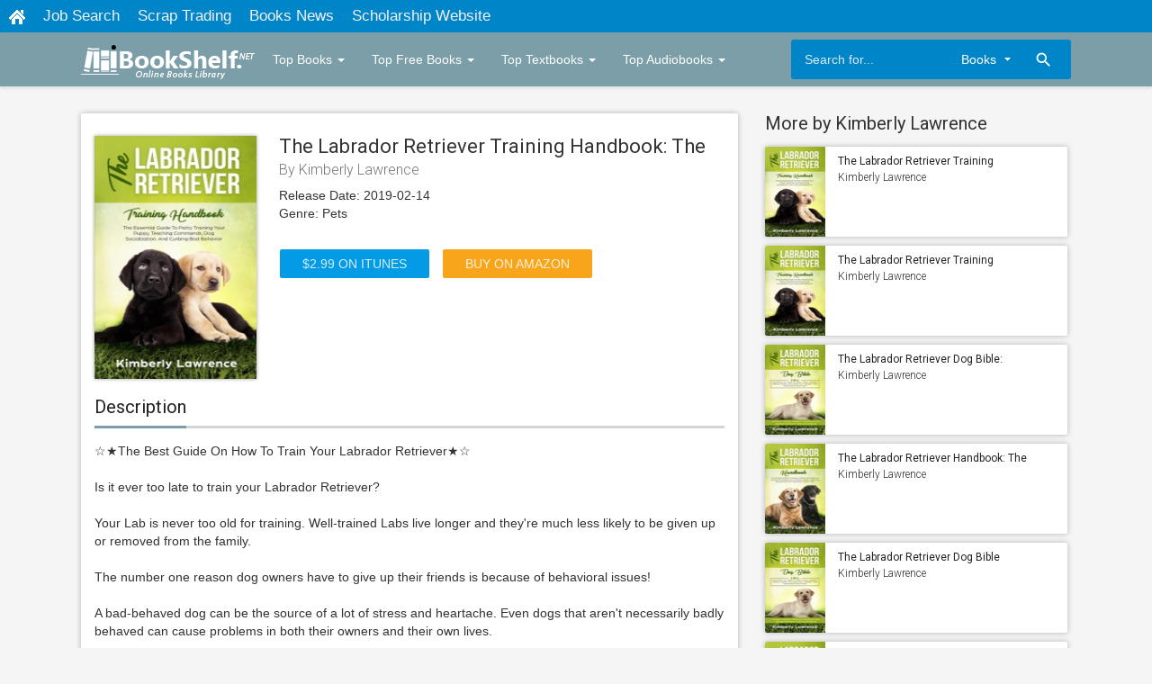

--- FILE ---
content_type: text/html; charset=UTF-8
request_url: https://search.ibookshelf.net/book/1453017192/the-labrador-retriever-training-handbook-the-essential-guide-to-potty-training-your-puppy-teaching-commands-dog-socialization-and-curbing-bad-behavior
body_size: 7226
content:
<!doctype html>
<html>
    <head>
		<meta charset="utf-8"/>
		<meta name="viewport" content="width=device-width">
		<title>The Labrador Retriever Training Handbook: The Essential Guide To Potty Training Your Puppy, Teaching Commands, Dog Socialization, And Curbing Bad Behavior - Kimberly Lawrence -  - Search.iBookshelf.net</title>
		<meta name="description" content="The Labrador Retriever Training Handbook: The Essential Guide To Potty Training Your Puppy, Teaching Commands, Dog Socialization, And Curbing Bad Behavior - Kimberly Lawrence  - Search.iBookshelf.net" />
		<meta name="keywords" content="The Labrador Retriever Training Handbook: The Essential Guide To Potty Training Your Puppy, Teaching Commands, Dog Socialization, And Curbing Bad Behavior - Kimberly Lawrence, Free Audiobooks, free books pdf reddit, how get free books on kindle, online free books romance, free books for kids pdf, free books download website, free books on kindle, online free books pdf, free books reddit, free books download sites, free books springer, free books Gutenberg, free books amazon prime, free books on amazon prime, free books kindle prime, free books clipart, free books near me, free books online pdf download, free books for kindle, free books download app, free books app download, free books for ipad, apps with free books, free books kindle unlimited, free books for teachers, free books reading app, free books to read app, free books in Spanish, free books logo, free books with amazon prime, free books pdf online, free books mockup, free books college, free books scholastic, free books library, free books kindle store, free books google play, where to read free books online, free books app for iphone, free books kindle, free books on amazon kindle, free books with kindle, free books in kindle, free books online download, free books read aloud, free books classics, online free books download, free books website, free 8x8 book shutterfly, free books romance, free books in the mail, free books nook, free books app, free books to read online for kids, free books ipad, free books to download, free books google, free books prime, free books site, free online books 1st grade, free online books 3rd grade, online free books romance, free books online pdf, free books on pdf, free books in pdf, free books for amazon prime, amazon free books prime, online free books pdf, pdf free books downloads, free books as pdf, free books amazon prime, amazon prime free books, free books on amazon prime, free books to download pdf, pdf free books download, download free books pdf, free books download pdf, free books download in pdf, free books pdf download, free books to download in pdf, free books for download pdf, download free books in pdf, download for free books pdf, download free books on pdf, downloadable free books pdf, free books on pdf downloads, pdf download free books, download free books as pdf, free books for kindle, pdf for free books, free books for pdf, free books online romance, free books romance online, free books to kindle, app with free books, apps for free books, apps with free books, free books from amazon prime, free books online amazon prime, free books with amazon prime, amazon free books with prime, app for free books, free books pdf online, pdf online free books, free books pdf, free books at amazon, ebooks download free books, kindle free books, free books pdfs, app free books, apps free books, free books apps, free books app, download for free books, free books for downloading, free books for download, free books on electronics, free books for children online, free books for read, free books to download, online free books reading, amazon free books, download free books audio, free books audio download, free books download audio" />
		<meta property="og:site_name" content="Search.iBookshelf.net"/>
		<meta property="og:type" content="website"/>
		<meta property="og:title" content="The Labrador Retriever Training Handbook: The Essential Guide To Potty Training Your Puppy, Teaching Commands, Dog Socialization, And Curbing Bad Behavior - Kimberly Lawrence -  - Search.iBookshelf.net"/>
		<meta property="og:description" content="The Labrador Retriever Training Handbook: The Essential Guide To Potty Training Your Puppy, Teaching Commands, Dog Socialization, And Curbing Bad Behavior - Kimberly Lawrence -  - Search.iBookshelf.net"/>
		<meta property="og:image" content="https://is1-ssl.mzstatic.com/image/thumb/Publication124/v4/ce/59/e0/ce59e01e-9820-9375-0aec-bb1fb7b163e3/0000415921.jpg/270x270bb.jpg">
		<!-- CSS and Scripts -->
		<link href="https://search.ibookshelf.net/material/css/bootstrap.min.css" rel="stylesheet">	  
<link href="https://search.ibookshelf.net/material/css/bootstrap-material-design.css" rel="stylesheet">
<link href="https://search.ibookshelf.net/material/css/ripples.css" rel="stylesheet">
<link href="https://search.ibookshelf.net/material/css/jquery.dropdown.css" rel="stylesheet">
<link href="https://search.ibookshelf.net/style.css" rel="stylesheet" type="text/css">
<link href="https://search.ibookshelf.net/favicon.ico" rel="shortcut icon" type="image/x-icon">
<link rel="stylesheet" href="https://fonts.googleapis.com/css?family=Roboto:300,400,500" type="text/css">
<link href="https://fonts.googleapis.com/icon?family=Material+Icons" rel="stylesheet">
<script src="https://ajax.googleapis.com/ajax/libs/jquery/1.11.3/jquery.min.js"></script>		<div id="ezoic-pub-ad-placeholder-101">

<!-- Global site tag (gtag.js) - Google Analytics -->
<script async src="https://www.googletagmanager.com/gtag/js?id=UA-71986039-11"></script>
<script>
  window.dataLayer = window.dataLayer || [];
  function gtag(){dataLayer.push(arguments);}
  gtag('js', new Date());

  gtag('config', 'UA-71986039-11');
</script>
</div>
<!-- Ezoic - under_page_title - under_page_title -->
<div id="ezoic-pub-ad-placeholder-102"> </div>
<!-- End Ezoic - under_page_title - under_page_title -->	  
	  
	  <meta name="viewport" content="width=device-width, initial-scale=1">
<style>
body {
  margin: 0;
  font-family: Arial, Helvetica, sans-serif;
}

.topnav {
  overflow: hidden;
  background-color: #0086C8;
}

.topnav a {
  float: left;
  color: #f2f2f2;
  text-align: center;
  padding: 6px 10px;
  text-decoration: none;
  font-size: 17px;
}

.topnav a:hover {
  background-color: #ddd;
  color: black;
}

.topnav a.active {
  background-color: #7B9EA8;
  color: white;
}
</style>
   
    </head>
<body>
    
    
    
    <div class="topnav">
  <a href="https://www.ibookshelf.net"><img src="https://search.ibookshelf.net/images/homes.png" width="" height="" border="0" /></a>
  
    <a href="https://careers.alminartrading.com/">Job Search</a>
   <a href="https://www.alminartrading.com">Scrap Trading</a>
    <a href="https://www.iBookshelf.net">Books News</a>
     <a href="https://scholarshipagency.com/">Scholarship Website</a>
</div>

<div class="navbar navbar-default" role="navigation">
	<div class="container">
		<div class="navbar-header">
			<button type="button" class="navbar-toggle" data-toggle="collapse" data-target=".navbar-collapse">
				<span class="sr-only">Toggle navigation</span>
				<span class="icon-bar"></span>
				<span class="icon-bar"></span>
				<span class="icon-bar"></span>
			</button>
			<div class="navbar-brand">
			<a href="https://search.ibookshelf.net"><img src="https://search.ibookshelf.net/images/logo.png" alt="Search.iBookshelf.net" border="0"></a>
			</div>
		</div>
		<div class="navbar-collapse collapse navbar-responsive-collapse">
		<ul class="nav navbar-nav">
		
		<li class="dropdown">
		<a href="https://search.ibookshelf.net/top-books" data-target="#" class="dropdown-toggle" data-toggle="dropdown">Top Books <b class="caret"></b></a>
		<ul class="dropdown-menu">
			<div class="drop-row">
			<li><a href="https://search.ibookshelf.net/top-books">All Genres</a></li>
            <li><a href="https://search.ibookshelf.net/top-books/9007/arts-and-entertainment">Arts and Entertainment</a></li>
			<li><a href="https://search.ibookshelf.net/top-books/9008/biographies-and-memoirs">Biographies and Memoirs</a></li>
			<li><a href="https://search.ibookshelf.net/top-books/9009/business-and-finance">Business and Finance</a></li>
			<li><a href="https://search.ibookshelf.net/top-books/9010/children-and-teens">Children and Teens</a></li>
			<li><a href="https://search.ibookshelf.net/top-books/9026/comics-and-graphic-novels">Comics and Graphic Novels</a></li>
			<li><a href="https://search.ibookshelf.net/top-books/9027/computers-and-internet">Computers and Internet</a></li>
			<li><a href="https://search.ibookshelf.net/top-books/9028/cookbooks,-food-and-wine">Cookbooks, Food and Wine</a></li>
			<li><a href="https://search.ibookshelf.net/top-books/9031/fiction-and-literature">Fiction and Literature</a></li>
			<li><a href="https://search.ibookshelf.net/top-books/9025/health,-mind-and-body">Health, Mind and Body</a></li>
			<li><a href="https://search.ibookshelf.net/top-books/9015/history">History</a></li>
			<li><a href="https://search.ibookshelf.net/top-books/9012/humor">Humor</a></li>
			<li><a href="https://search.ibookshelf.net/top-books/9024/lifestyle-and-home">Lifestyle and Home</a></li>
			</div><div class="drop-row">
			<li style="height: 35px;"></li>
			<li><a href="https://search.ibookshelf.net/top-books/9032/mysteries-and-thrillers">Mysteries and Thrillers</a></li>
			<li><a href="https://search.ibookshelf.net/top-books/9002/nonfiction">Nonfiction</a></li>
			<li><a href="https://search.ibookshelf.net/top-books/9030/parenting">Parenting</a></li>
			<li><a href="https://search.ibookshelf.net/top-books/9034/politics-and-current-events">Politics and Current Events</a></li>
			<li><a href="https://search.ibookshelf.net/top-books/9029/professional-and-technical">Professional and Technical</a></li>
			<li><a href="https://search.ibookshelf.net/top-books/9033/reference">Reference</a></li>
			<li><a href="https://search.ibookshelf.net/top-books/9018/religion-and-spirituality">Religion and Spirituality</a></li>
			<li><a href="https://search.ibookshelf.net/top-books/9003/romance">Romance</a></li>
			<li><a href="https://search.ibookshelf.net/top-books/9020/sci-fi-and-fantasy">Sci-Fi and Fantasy</a></li>
			<li><a href="https://search.ibookshelf.net/top-books/9019/science-and-nature">Science and Nature</a></li>
			<li><a href="https://search.ibookshelf.net/top-books/9035/sports-and-outdoors">Sports and Outdoors</a></li>
			<li><a href="https://search.ibookshelf.net/top-books/9004/travel-and-adventure">Travel and Adventure</a></li>
			</div>
		</ul>
        </li>
		
		<li class="dropdown">
		<a href="https://search.ibookshelf.net/top-free-books" data-target="#" class="dropdown-toggle" data-toggle="dropdown">Top Free Books <b class="caret"></b></a>
		<ul class="dropdown-menu">
			<div class="drop-row">
			<li><a href="https://search.ibookshelf.net/top-free-books">All Genres</a></li>
            <li><a href="https://search.ibookshelf.net/top-free-books/9007/arts-and-entertainment">Arts and Entertainment</a></li>
			<li><a href="https://search.ibookshelf.net/top-free-books/9008/biographies-and-memoirs">Biographies and Memoirs</a></li>
			<li><a href="https://search.ibookshelf.net/top-free-books/9009/business-and-finance">Business and Finance</a></li>
			<li><a href="https://search.ibookshelf.net/top-free-books/9010/children-and-teens">Children and Teens</a></li>
			<li><a href="https://search.ibookshelf.net/top-free-books/9026/comics-and-graphic-novels">Comics and Graphic Novels</a></li>
			<li><a href="https://search.ibookshelf.net/top-free-books/9027/computers-and-internet">Computers and Internet</a></li>
			<li><a href="https://search.ibookshelf.net/top-free-books/9028/cookbooks,-food-and-wine">Cookbooks, Food and Wine</a></li>
			<li><a href="https://search.ibookshelf.net/top-free-books/9031/fiction-and-literature">Fiction and Literature</a></li>
			<li><a href="https://search.ibookshelf.net/top-free-books/9025/health,-mind-and-body">Health, Mind and Body</a></li>
			<li><a href="https://search.ibookshelf.net/top-free-books/9015/history">History</a></li>
			<li><a href="https://search.ibookshelf.net/top-free-books/9012/humor">Humor</a></li>
			<li><a href="https://search.ibookshelf.net/top-free-books/9024/lifestyle-and-home">Lifestyle and Home</a></li>
			</div><div class="drop-row">
			<li style="height: 35px;"></li>
			<li><a href="https://search.ibookshelf.net/top-free-books/9032/mysteries-and-thrillers">Mysteries and Thrillers</a></li>
			<li><a href="https://search.ibookshelf.net/top-free-books/9002/nonfiction">Nonfiction</a></li>
			<li><a href="https://search.ibookshelf.net/top-free-books/9030/parenting">Parenting</a></li>
			<li><a href="https://search.ibookshelf.net/top-free-books/9034/politics-and-current-events">Politics and Current Events</a></li>
			<li><a href="https://search.ibookshelf.net/top-free-books/9029/professional-and-technical">Professional and Technical</a></li>
			<li><a href="https://search.ibookshelf.net/top-free-books/9033/reference">Reference</a></li>
			<li><a href="https://search.ibookshelf.net/top-free-books/9018/religion-and-spirituality">Religion and Spirituality</a></li>
			<li><a href="https://search.ibookshelf.net/top-free-books/9003/romance">Romance</a></li>
			<li><a href="https://search.ibookshelf.net/top-free-books/9020/sci-fi-and-fantasy">Sci-Fi and Fantasy</a></li>
			<li><a href="https://search.ibookshelf.net/top-free-books/9019/science-and-nature">Science and Nature</a></li>
			<li><a href="https://search.ibookshelf.net/top-free-books/9035/sports-and-outdoors">Sports and Outdoors</a></li>
			<li><a href="https://search.ibookshelf.net/top-free-books/9004/travel-and-adventure">Travel and Adventure</a></li>
			</div>
		</ul>
        </li>
					
		<li class="dropdown">
		<a href="https://search.ibookshelf.net/top-textbooks" data-target="#" class="dropdown-toggle" data-toggle="dropdown">Top Textbooks <b class="caret"></b></a>
		<ul class="dropdown-menu">
			<div class="drop-row">
			<li><a href="https://search.ibookshelf.net/top-textbooks">All Genres</a></li>
            <li><a href="https://search.ibookshelf.net/top-textbooks/9007/arts-and-entertainment">Arts and Entertainment</a></li>
			<li><a href="https://search.ibookshelf.net/top-textbooks/9008/biographies-and-memoirs">Biographies and Memoirs</a></li>
			<li><a href="https://search.ibookshelf.net/top-textbooks/9009/business-and-finance">Business and Finance</a></li>
			<li><a href="https://search.ibookshelf.net/top-textbooks/9010/children-and-teens">Children and Teens</a></li>
			<li><a href="https://search.ibookshelf.net/top-textbooks/9026/comics-and-graphic-novels">Comics and Graphic Novels</a></li>
			<li><a href="https://search.ibookshelf.net/top-textbooks/9027/computers-and-internet">Computers and Internet</a></li>
			<li><a href="https://search.ibookshelf.net/top-textbooks/9028/cookbooks,-food-and-wine">Cookbooks, Food and Wine</a></li>
			<li><a href="https://search.ibookshelf.net/top-textbooks/9031/fiction-and-literature">Fiction and Literature</a></li>
			<li><a href="https://search.ibookshelf.net/top-textbooks/9025/health,-mind-and-body">Health, Mind and Body</a></li>
			<li><a href="https://search.ibookshelf.net/top-textbooks/9015/history">History</a></li>
			<li><a href="https://search.ibookshelf.net/top-textbooks/9012/humor">Humor</a></li>
			<li><a href="https://search.ibookshelf.net/top-textbooks/9024/lifestyle-and-home">Lifestyle and Home</a></li>
			</div><div class="drop-row">
			<li style="height: 35px;"></li>
			<li><a href="https://search.ibookshelf.net/top-textbooks/9032/mysteries-and-thrillers">Mysteries and Thrillers</a></li>
			<li><a href="https://search.ibookshelf.net/top-textbooks/9002/nonfiction">Nonfiction</a></li>
			<li><a href="https://search.ibookshelf.net/top-textbooks/9030/parenting">Parenting</a></li>
			<li><a href="https://search.ibookshelf.net/top-textbooks/9034/politics-and-current-events">Politics and Current Events</a></li>
			<li><a href="https://search.ibookshelf.net/top-textbooks/9029/professional-and-technical">Professional and Technical</a></li>
			<li><a href="https://search.ibookshelf.net/top-textbooks/9033/reference">Reference</a></li>
			<li><a href="https://search.ibookshelf.net/top-textbooks/9018/religion-and-spirituality">Religion and Spirituality</a></li>
			<li><a href="https://search.ibookshelf.net/top-textbooks/9003/romance">Romance</a></li>
			<li><a href="https://search.ibookshelf.net/top-textbooks/9020/sci-fi-and-fantasy">Sci-Fi and Fantasy</a></li>
			<li><a href="https://search.ibookshelf.net/top-textbooks/9019/science-and-nature">Science and Nature</a></li>
			<li><a href="https://search.ibookshelf.net/top-textbooks/9035/sports-and-outdoors">Sports and Outdoors</a></li>
			<li><a href="https://search.ibookshelf.net/top-textbooks/9004/travel-and-adventure">Travel and Adventure</a></li>
			</div>
		</ul>
        </li>
		
		<li class="dropdown">
		<a href="https://search.ibookshelf.net/top-audiobooks" data-target="#" class="dropdown-toggle" data-toggle="dropdown">Top Audiobooks <b class="caret"></b></a>
		<ul class="dropdown-menu">
			<div class="drop-row">
			<li><a href="https://search.ibookshelf.net/top-audiobooks">All Genres</a></li>
            <li><a href="https://search.ibookshelf.net/top-audiobooks/50000041/arts-and-entertainment">Arts and Entertainment</a></li>
			<li><a href="https://search.ibookshelf.net/top-audiobooks/50000070/latino">Latino</a></li>
			<li><a href="https://search.ibookshelf.net/top-audiobooks/50000042/biography-and-memoir">Biography and Memoir</a></li>
			<li><a href="https://search.ibookshelf.net/top-audiobooks/50000043/business">Business</a></li>
			<li><a href="https://search.ibookshelf.net/top-audiobooks/50000045/classics">Classics</a></li>
			<li><a href="https://search.ibookshelf.net/top-audiobooks/50000046/comedy">Comedy</a></li>
			<li><a href="https://search.ibookshelf.net/top-audiobooks/50000047/drama-and-poetry">Drama and Poetry</a></li>
			<li><a href="https://search.ibookshelf.net/top-audiobooks/50000040/fiction">Fiction</a></li>
			<li><a href="https://search.ibookshelf.net/top-audiobooks/50000049/history">History</a></li>
			<li><a href="https://search.ibookshelf.net/top-audiobooks/50000044/kids-and-young-adults">Kids and Young Adults</a></li>
			<li><a href="https://search.ibookshelf.net/top-audiobooks/50000050/languages">Languages</a></li>
			<li><a href="https://search.ibookshelf.net/top-audiobooks/50000051/mystery">Mystery</a></li>
			</div><div class="drop-row">
			<li style="height: 35px;"></li>
			<li><a href="https://search.ibookshelf.net/top-audiobooks/74/news">News</a></li>
			<li><a href="https://search.ibookshelf.net/top-audiobooks/50000052/nonfiction">Nonfiction</a></li>
			<li><a href="https://search.ibookshelf.net/top-audiobooks/50000053/religion-and-spirituality">Religion and Spirituality</a></li>
			<li><a href="https://search.ibookshelf.net/top-audiobooks/50000069/romance">Romance</a></li>
			<li><a href="https://search.ibookshelf.net/top-audiobooks/50000055/sci-fi-and-fantasy">Sci-Fi and Fantasy</a></li>
			<li><a href="https://search.ibookshelf.net/top-audiobooks/50000054/science">Science</a></li>
			<li><a href="https://search.ibookshelf.net/top-audiobooks/50000056/self-development">Self Development</a></li>
			<li><a href="https://search.ibookshelf.net/top-audiobooks/50000048/speakers-and-storytellers">Speakers and Storytellers</a></li>
			<li><a href="https://search.ibookshelf.net/top-audiobooks/50000057/sports">Sports</a></li>
			<li><a href="https://search.ibookshelf.net/top-audiobooks/50000058/technology">Technology</a></li>
			<li><a href="https://search.ibookshelf.net/top-audiobooks/50000059/travel-and-adventure">Travel and Adventure</a></li>
			</div>
		</ul>
        </li>
		
		
		</ul>
<form action="https://search.ibookshelf.net/search_main.php" class="navbar-form navbar-right hidden-sm">

    <input type="text" placeholder="Search for..." name="q" class="form-control input-sm" value=""  />
	<input type="hidden" name="change" value="1">
    <select name="entity" class="form-control input-sm">
      <option value="books">Books</option>
	  <option value="audiobooks">Audiobooks</option>
    </select>
	
	<button type="submit" class="searchbut"><i class="material-icons">search</i></button>
	
  </form>


		</div>
		<!--/.nav-collapse -->
	</div>
</div>
<div class="container">
<div class="col-md-8" style="margin-top: 30px;padding-left:0px;">
<div class="postmain">

<div class="headpageimage">
<img data-src="https://is1-ssl.mzstatic.com/image/thumb/Publication124/v4/ce/59/e0/ce59e01e-9820-9375-0aec-bb1fb7b163e3/0000415921.jpg/270x270bb.jpg" src="https://search.ibookshelf.net/images/loading.svg" width="180px" height="270px" alt="The Labrador Retriever Training Handbook: The Essential Guide To Potty Training Your Puppy, Teaching Commands, Dog Socialization, And Curbing Bad Behavior - Kimberly Lawrence">
</div>
<div class="headpageinfo">
<h1 class="product-title">The Labrador Retriever Training Handbook: The Essential Guide To Potty Training Your Puppy, Teaching Commands, Dog Socialization, And Curbing Bad Behavior</h1>
<h2 class="product-stock">By Kimberly Lawrence</h2>
<ul style="list-style:none;padding: 0px;">
<li><b>Release Date:</b> 2019-02-14</li>
<li><b>Genre:</b> Pets</li>
</ul>
</div>



<div class="postactions">
<a href="https://books.apple.com/us/book/the-labrador-retriever-training-handbook-the/id1453017192?uo=4&at=1001l36w9" target="_blank" style="margin-right: 10px;" class="btn btn-raised btn-warning">$2.99 On itunes</a>
		<a href="https://www.amazon.com/s/ref=nb_sb_noss?url=search-alias%3Daps&field-keywords=The+Labrador+Retriever+Training+Handbook%3A+The+Essential+Guide+To+Potty+Training+Your+Puppy%2C+Teaching+Commands%2C+Dog+Socialization%2C+And+Curbing+Bad+Behavior+-+Kimberly+Lawrence&tag=ibookshelf0f-20" rel="nofollow" target="_blank" class="btn btn-raised btn-danger">Buy on Amazon</a>
												<div style="margin-top: 10px;display: inline-block;float: right;">
<div class="addthis_toolbox addthis_default_style addthis_32x32_style">
<a class="addthis_button_preferred_1"></a>
<a class="addthis_button_preferred_2"></a>
<a class="addthis_button_preferred_3"></a>
<a class="addthis_button_compact"></a>
</div>
</div>
</div>

<div class="postmaintitle" style="margin-bottom: 15px;">
<h3>Description</h3>
</div>
<div class="postmaindescr">
<p>
☆★<b>The Best Guide On How To Train Your Labrador Retriever</b>★☆<br /><br /><b>Is it ever too late to train your Labrador Retriever?</b><br /><br />Your Lab is never too old for training. Well-trained Labs live longer and they're much less likely to be given up or removed from the family.&#xa0;<br /><br /><b>The number one reason dog owners have to give up their friends is because of behavioral issues!</b><br /><br />A bad-behaved dog can be the source of a lot of stress and heartache. Even dogs that aren't necessarily badly behaved can cause problems in both their owners and their own lives.&#xa0;<br /><br />The benefits of training go far beyond having a well-trained Lab. Labs that are trained have a much stronger bond with their owners than non-trained ones do. It also means the time you spend together will be more fulfilling, for both of you.&#xa0;<br />&#xa0;<br /><br /><b>★★ Grab your copy today and discover★★</b><br /><br />♦ The unique aspects of Labrador Retrievers that have turned it into America's favorite dog breed.&#xa0;<br /><br /><b>♦ An overview of just why training your Labrador is one of the very best things you can do for it.&#xa0;</b><br /><br />♦ An easy yet effective way of teaching your Labrador all of the basic commands.<br /><br /><b>♦ A great way to make and keep your dog socialized, ensuring that they'll be comfortable and that you'll be in control in any kind of situation.</b><br /><br />♦ A complete how-to guide on how to potty train your Lab in a remarkably short amount of time with as few accidents as possible.<br /><br /><b>♦ The ethical guide to obtaining your lab from the right places.</b><br /><br />♦ A flexible time schedule of when you should train your Lab. Whether your lab is a puppy, a few years old, or a decade old, this guide will tell you the best steps you can take to train them effectively with as little stress as possible.&#xa0;<br /><br /><b>♦ And much more...</b><br /><br />The advice in this book is well-known and trusted by professional dog trainers, and now it's available to you!<br /><br />Even you just have a few things you'd like to train your Labrador to do, this book will give you the best ways to do it.<br />&#xa0;<br /><br /><b>Don't look any further for a training guide. This will answer any questions you might have, and will teach you how to do everything you need plus tons more! Scroll up and click the buy now button to get this guidebook today!</b></p>
</div>
</div>
<!-- end .postmain -->

<div style="margin:0px 0px 20px 0px;">
<script async src="https://pagead2.googlesyndication.com/pagead/js/adsbygoogle.js?client=ca-pub-8758358370913068"
     crossorigin="anonymous"></script>
<!-- fullPageSearchIBookshelfNet -->
<ins class="adsbygoogle"
     style="display:block"
     data-ad-client="ca-pub-8758358370913068"
     data-ad-slot="3069013982"
     data-ad-format="auto"
     data-full-width-responsive="true"></ins>
<script>
     (adsbygoogle = window.adsbygoogle || []).push({});
</script></div>



<div class="postmain">
<div class="postmaintitle">
<h3>Comments</h3>
</div>
<div class="videocomments">
<div id="disqus_thread"></div>
<script type="text/javascript">
    /* * * CONFIGURATION VARIABLES * * */
    var disqus_shortname = 'ibookshelf-net';
    
    /* * * DON'T EDIT BELOW THIS LINE * * */
    (function() {
        var dsq = document.createElement('script'); dsq.type = 'text/javascript'; dsq.async = true;
        dsq.src = '//' + disqus_shortname + '.disqus.com/embed.js';
        (document.getElementsByTagName('head')[0] || document.getElementsByTagName('body')[0]).appendChild(dsq);
    })();
</script>
<noscript>Please enable JavaScript to view the <a href="https://disqus.com/?ref_noscript" rel="nofollow">comments powered by Disqus.</a></noscript>
</div>
</div>

<!-- end .postmain -->
</div>
<!-- .post-sidebar -->
<div class="col-md-4" style="padding-right:0px;">
<div class="post-sidebar">
<div class="post-sidebar-box">
<div style="margin:0px 0px 20px 0px;">
<!-- Ezoic - sidebar_bottom - sidebar_bottom -->
<div id="ezoic-pub-ad-placeholder-101"> </div>
<!-- End Ezoic - sidebar_bottom - sidebar_bottom --></div>
<h3>More by Kimberly Lawrence</h3>
<ul class="side-itemlist">
<li class="side-item"><div class="side-thumb"><a href="https://search.ibookshelf.net/book/1453017192/the-labrador-retriever-training-handbook-the-essential-guide-to-potty-training-your-puppy-teaching-commands-dog-socialization-and-curbing-bad-behavior"><img data-src="https://is1-ssl.mzstatic.com/image/thumb/Publication124/v4/ce/59/e0/ce59e01e-9820-9375-0aec-bb1fb7b163e3/0000415921.jpg/100x100bb.jpg" src="https://search.ibookshelf.net/images/loading.svg" ></a></div>
	<div class="info"><h3><a href="https://search.ibookshelf.net/book/1453017192/the-labrador-retriever-training-handbook-the-essential-guide-to-potty-training-your-puppy-teaching-commands-dog-socialization-and-curbing-bad-behavior">The Labrador Retriever Training Handbook: The Essential Guide To Potty Training Your Puppy, Teaching Commands, Dog Socialization, And Curbing Bad Behavior</a></h3>
		<h4>Kimberly Lawrence</h4></div>
	</li><li class="side-item"><div class="side-thumb"><a href="https://search.ibookshelf.net/book/1454356983/the-labrador-retriever-training-handbook"><img data-src="https://is1-ssl.mzstatic.com/image/thumb/Publication114/v4/1e/31/84/1e318428-df81-5829-7dda-fc2fa26ba87d/6610000154340.jpg/100x100bb.jpg" src="https://search.ibookshelf.net/images/loading.svg" ></a></div>
	<div class="info"><h3><a href="https://search.ibookshelf.net/book/1454356983/the-labrador-retriever-training-handbook">The Labrador Retriever Training Handbook</a></h3>
		<h4>Kimberly Lawrence</h4></div>
	</li><li class="side-item"><div class="side-thumb"><a href="https://search.ibookshelf.net/book/1453028138/the-labrador-retriever-dog-bible-everything-you-need-to-know-about-choosing-raising-training-and-caring-your-labrador-from-puppyhood-to-senior-years"><img data-src="https://is1-ssl.mzstatic.com/image/thumb/Publication114/v4/25/b9/ba/25b9bab1-99db-dd48-d6c5-71b5efb9441e/0000415932.jpg/100x100bb.jpg" src="https://search.ibookshelf.net/images/loading.svg" ></a></div>
	<div class="info"><h3><a href="https://search.ibookshelf.net/book/1453028138/the-labrador-retriever-dog-bible-everything-you-need-to-know-about-choosing-raising-training-and-caring-your-labrador-from-puppyhood-to-senior-years">The Labrador Retriever Dog Bible: Everything You Need To Know About Choosing, Raising, Training, And Caring Your Labrador From Puppyhood To Senior Years</a></h3>
		<h4>Kimberly Lawrence</h4></div>
	</li><li class="side-item"><div class="side-thumb"><a href="https://search.ibookshelf.net/book/1453027623/the-labrador-retriever-handbook-the-complete-guide-to-choosing-training-and-caring-your-labrador-for-keeping-your-companion-healthy-happy-and-well-behaved-from-puppyhood-to-senior-years"><img data-src="https://is1-ssl.mzstatic.com/image/thumb/Publication124/v4/6c/cd/ed/6ccded3f-8fdc-de49-e69e-b047e9a82f36/0000415928.jpg/100x100bb.jpg" src="https://search.ibookshelf.net/images/loading.svg" ></a></div>
	<div class="info"><h3><a href="https://search.ibookshelf.net/book/1453027623/the-labrador-retriever-handbook-the-complete-guide-to-choosing-training-and-caring-your-labrador-for-keeping-your-companion-healthy-happy-and-well-behaved-from-puppyhood-to-senior-years">The Labrador Retriever Handbook: The Complete Guide To Choosing, Training, And Caring Your Labrador For Keeping Your Companion Healthy, Happy, And Well-Behaved From Puppyhood To Senior Years</a></h3>
		<h4>Kimberly Lawrence</h4></div>
	</li><li class="side-item"><div class="side-thumb"><a href="https://search.ibookshelf.net/book/1454490632/the-labrador-retriever-dog-bible"><img data-src="https://is1-ssl.mzstatic.com/image/thumb/Publication124/v4/74/79/a7/7479a77c-a5c8-6cd8-be48-10878971c10a/6610000154890.jpg/100x100bb.jpg" src="https://search.ibookshelf.net/images/loading.svg" ></a></div>
	<div class="info"><h3><a href="https://search.ibookshelf.net/book/1454490632/the-labrador-retriever-dog-bible">The Labrador Retriever Dog Bible</a></h3>
		<h4>Kimberly Lawrence</h4></div>
	</li><li class="side-item"><div class="side-thumb"><a href="https://search.ibookshelf.net/book/1454490137/the-labrador-retriever-handbook"><img data-src="https://is1-ssl.mzstatic.com/image/thumb/Publication124/v4/9d/ed/43/9ded43cd-844f-0f7e-d344-529c7da157c9/6610000154883.jpg/100x100bb.jpg" src="https://search.ibookshelf.net/images/loading.svg" ></a></div>
	<div class="info"><h3><a href="https://search.ibookshelf.net/book/1454490137/the-labrador-retriever-handbook">The Labrador Retriever Handbook</a></h3>
		<h4>Kimberly Lawrence</h4></div>
	</li></ul>

</div>

</div>
</div>
<!-- end .post-sidebar -->
</div>
<script language="JavaScript" type="text/javascript" src="https://search.ibookshelf.net/js/bigstar-rating.js"></script>
<script type="text/javascript" language="JavaScript">
jQuery(function() {
           jQuery('span.bigstars').bigstars();
      });
</script>
<script language="JavaScript" type="text/javascript" src="https://search.ibookshelf.net/js/star-rating.js"></script>
<script type="text/javascript" language="JavaScript">
      jQuery(function() {
           jQuery('span.stars').stars();
      });
</script>
<script src="https://search.ibookshelf.net/js/imglazyload.js"></script>
<script>
			//lazy loading
			$('.container img').imgLazyLoad({
				// jquery selector or JS object
				container: window,
				// jQuery animations: fadeIn, show, slideDown
				effect: 'fadeIn',
				// animation speed
				speed: 600,
				// animation delay
				delay: 400,
				// callback function
				callback: function(){}
			});
</script>
<script src="https://search.ibookshelf.net/material/js/bootstrap.min.js"></script>
<script src="https://search.ibookshelf.net/material/js/ripples.min.js"></script>
<script src="https://search.ibookshelf.net/material/js/material.min.js"></script>
<script>
$.material.init();
</script>
<script src="https://search.ibookshelf.net/material/js/jquery.dropdown.js"></script>
<script>
  $(".navbar-form select").dropdown();
</script>
<footer>
<div class="footcontent">
<div class="pull-left">
Copyright &copy; 2025 <span>Search.iBookshelf.net</span>.
</div>
<div class="pull-right">
<a href="https://search.ibookshelf.net">Home</a><span class="footsep"></span><a href="https://search.ibookshelf.net/privacy">Privacy Policy</a><span class="footsep"></span><a href="https://search.ibookshelf.net/dmca">DMCA</a><span class="footsep"></span><a href="https://search.ibookshelf.net/contact">Contact</a>
</div>
</div>
</footer>
<script type="text/javascript" src="//s7.addthis.com/js/300/addthis_widget.js#pubid=ra-5f44dce470390885"></script>
<script defer src="https://static.cloudflareinsights.com/beacon.min.js/vcd15cbe7772f49c399c6a5babf22c1241717689176015" integrity="sha512-ZpsOmlRQV6y907TI0dKBHq9Md29nnaEIPlkf84rnaERnq6zvWvPUqr2ft8M1aS28oN72PdrCzSjY4U6VaAw1EQ==" data-cf-beacon='{"version":"2024.11.0","token":"a7658bcc51c542698a6ab7d0cb8953d4","r":1,"server_timing":{"name":{"cfCacheStatus":true,"cfEdge":true,"cfExtPri":true,"cfL4":true,"cfOrigin":true,"cfSpeedBrain":true},"location_startswith":null}}' crossorigin="anonymous"></script>
</body>
</html>

--- FILE ---
content_type: text/html; charset=utf-8
request_url: https://www.google.com/recaptcha/api2/aframe
body_size: 266
content:
<!DOCTYPE HTML><html><head><meta http-equiv="content-type" content="text/html; charset=UTF-8"></head><body><script nonce="H7X2c9Nr9n3LdRfl2VtpQA">/** Anti-fraud and anti-abuse applications only. See google.com/recaptcha */ try{var clients={'sodar':'https://pagead2.googlesyndication.com/pagead/sodar?'};window.addEventListener("message",function(a){try{if(a.source===window.parent){var b=JSON.parse(a.data);var c=clients[b['id']];if(c){var d=document.createElement('img');d.src=c+b['params']+'&rc='+(localStorage.getItem("rc::a")?sessionStorage.getItem("rc::b"):"");window.document.body.appendChild(d);sessionStorage.setItem("rc::e",parseInt(sessionStorage.getItem("rc::e")||0)+1);localStorage.setItem("rc::h",'1763655597742');}}}catch(b){}});window.parent.postMessage("_grecaptcha_ready", "*");}catch(b){}</script></body></html>

--- FILE ---
content_type: application/javascript
request_url: https://search.ibookshelf.net/js/star-rating.js
body_size: -220
content:
// JavaScript Document

jQuery.fn.stars = function() {
    return $(this).each(function() {
								 
        // Get the value
        var val = parseFloat($(this).html());
		val = Math.round(val * 2) / 2; /* To round to nearest half */
		
		// Make sure that the value is in 0 - 5 range, multiply to get width
		// var size = Math.max(0, (Math.min(10, val))) * 16;
        var size = Math.max(0, (Math.min(5, val))) * 16;
        
		// Create stars holder
        var $span = $('<span />').width(size);
        
		// Replace the numerical value with stars
        jQuery(this).html($span);
    });
}

